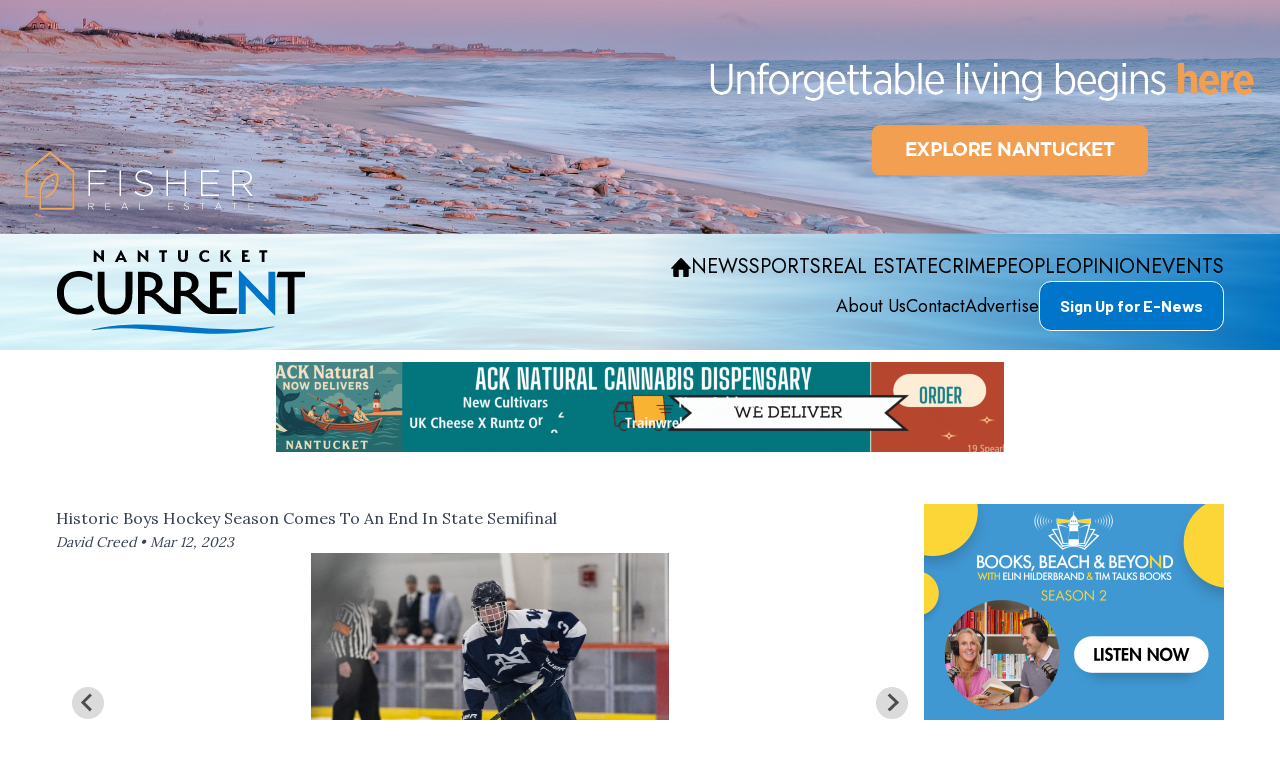

--- FILE ---
content_type: text/html; charset=utf-8
request_url: https://nantucketcurrent.com/sports/historic-boys-hockey-season-comes-to-an-end-in-state-semifinal
body_size: 67050
content:
<!DOCTYPE html><html
class="fonts-loaded" lang="en" prefix="og: http://ogp.me/ns# fb: http://ogp.me/ns/fb#"><head><meta
charset="utf-8" /><meta
name="viewport" content="width=device-width,minimum-scale=1" /><link
rel="dns-prefetch" href="https://nantucketcurrent.com/uploaded" /><link
rel="preconnect" href="https://nantucketcurrent.com/uploaded" crossorigin /><link
rel="shortcut icon" href="/dist/assets/favicons/favicon.ico"><link
rel="icon" type="image/png" sizes="16x16" href="/dist/assets/favicons/favicon-16x16.png"><link
rel="icon" type="image/png" sizes="32x32" href="/dist/assets/favicons/favicon-32x32.png"><link
rel="icon" type="image/png" sizes="48x48" href="/dist/assets/favicons/favicon-48x48.png"><link
rel="manifest" href="/dist/assets/favicons/manifest.json"><meta
name="mobile-web-app-capable" content="yes"><meta
name="theme-color" content="#ccc"><meta
name="application-name" content="nantucket-current"><link
rel="apple-touch-icon" sizes="57x57" href="/dist/assets/favicons/apple-touch-icon-57x57.png"><link
rel="apple-touch-icon" sizes="60x60" href="/dist/assets/favicons/apple-touch-icon-60x60.png"><link
rel="apple-touch-icon" sizes="72x72" href="/dist/assets/favicons/apple-touch-icon-72x72.png"><link
rel="apple-touch-icon" sizes="76x76" href="/dist/assets/favicons/apple-touch-icon-76x76.png"><link
rel="apple-touch-icon" sizes="114x114" href="/dist/assets/favicons/apple-touch-icon-114x114.png"><link
rel="apple-touch-icon" sizes="120x120" href="/dist/assets/favicons/apple-touch-icon-120x120.png"><link
rel="apple-touch-icon" sizes="144x144" href="/dist/assets/favicons/apple-touch-icon-144x144.png"><link
rel="apple-touch-icon" sizes="152x152" href="/dist/assets/favicons/apple-touch-icon-152x152.png"><link
rel="apple-touch-icon" sizes="167x167" href="/dist/assets/favicons/apple-touch-icon-167x167.png"><link
rel="apple-touch-icon" sizes="180x180" href="/dist/assets/favicons/apple-touch-icon-180x180.png"><link
rel="apple-touch-icon" sizes="1024x1024" href="/dist/assets/favicons/apple-touch-icon-1024x1024.png"><meta
name="apple-mobile-web-app-capable" content="yes"><meta
name="apple-mobile-web-app-status-bar-style" content="black-translucent"><meta
name="apple-mobile-web-app-title" content="Nantucket Current"><link
rel="apple-touch-startup-image" media="(device-width: 320px) and (device-height: 568px) and (-webkit-device-pixel-ratio: 2) and (orientation: portrait)" href="/dist/assets/favicons/apple-touch-startup-image-640x1136.png"><link
rel="apple-touch-startup-image" media="(device-width: 375px) and (device-height: 667px) and (-webkit-device-pixel-ratio: 2) and (orientation: portrait)" href="/dist/assets/favicons/apple-touch-startup-image-750x1334.png"><link
rel="apple-touch-startup-image" media="(device-width: 414px) and (device-height: 896px) and (-webkit-device-pixel-ratio: 2) and (orientation: portrait)" href="/dist/assets/favicons/apple-touch-startup-image-828x1792.png"><link
rel="apple-touch-startup-image" media="(device-width: 375px) and (device-height: 812px) and (-webkit-device-pixel-ratio: 3) and (orientation: portrait)" href="/dist/assets/favicons/apple-touch-startup-image-1125x2436.png"><link
rel="apple-touch-startup-image" media="(device-width: 414px) and (device-height: 736px) and (-webkit-device-pixel-ratio: 3) and (orientation: portrait)" href="/dist/assets/favicons/apple-touch-startup-image-1242x2208.png"><link
rel="apple-touch-startup-image" media="(device-width: 414px) and (device-height: 896px) and (-webkit-device-pixel-ratio: 3) and (orientation: portrait)" href="/dist/assets/favicons/apple-touch-startup-image-1242x2688.png"><link
rel="apple-touch-startup-image" media="(device-width: 768px) and (device-height: 1024px) and (-webkit-device-pixel-ratio: 2) and (orientation: portrait)" href="/dist/assets/favicons/apple-touch-startup-image-1536x2048.png"><link
rel="apple-touch-startup-image" media="(device-width: 834px) and (device-height: 1112px) and (-webkit-device-pixel-ratio: 2) and (orientation: portrait)" href="/dist/assets/favicons/apple-touch-startup-image-1668x2224.png"><link
rel="apple-touch-startup-image" media="(device-width: 834px) and (device-height: 1194px) and (-webkit-device-pixel-ratio: 2) and (orientation: portrait)" href="/dist/assets/favicons/apple-touch-startup-image-1668x2388.png"><link
rel="apple-touch-startup-image" media="(device-width: 1024px) and (device-height: 1366px) and (-webkit-device-pixel-ratio: 2) and (orientation: portrait)" href="/dist/assets/favicons/apple-touch-startup-image-2048x2732.png"><link
rel="apple-touch-startup-image" media="(device-width: 810px) and (device-height: 1080px) and (-webkit-device-pixel-ratio: 2) and (orientation: portrait)" href="/dist/assets/favicons/apple-touch-startup-image-1620x2160.png"><link
rel="apple-touch-startup-image" media="(device-width: 320px) and (device-height: 568px) and (-webkit-device-pixel-ratio: 2) and (orientation: landscape)" href="/dist/assets/favicons/apple-touch-startup-image-1136x640.png"><link
rel="apple-touch-startup-image" media="(device-width: 375px) and (device-height: 667px) and (-webkit-device-pixel-ratio: 2) and (orientation: landscape)" href="/dist/assets/favicons/apple-touch-startup-image-1334x750.png"><link
rel="apple-touch-startup-image" media="(device-width: 414px) and (device-height: 896px) and (-webkit-device-pixel-ratio: 2) and (orientation: landscape)" href="/dist/assets/favicons/apple-touch-startup-image-1792x828.png"><link
rel="apple-touch-startup-image" media="(device-width: 375px) and (device-height: 812px) and (-webkit-device-pixel-ratio: 3) and (orientation: landscape)" href="/dist/assets/favicons/apple-touch-startup-image-2436x1125.png"><link
rel="apple-touch-startup-image" media="(device-width: 414px) and (device-height: 736px) and (-webkit-device-pixel-ratio: 3) and (orientation: landscape)" href="/dist/assets/favicons/apple-touch-startup-image-2208x1242.png"><link
rel="apple-touch-startup-image" media="(device-width: 414px) and (device-height: 896px) and (-webkit-device-pixel-ratio: 3) and (orientation: landscape)" href="/dist/assets/favicons/apple-touch-startup-image-2688x1242.png"><link
rel="apple-touch-startup-image" media="(device-width: 768px) and (device-height: 1024px) and (-webkit-device-pixel-ratio: 2) and (orientation: landscape)" href="/dist/assets/favicons/apple-touch-startup-image-2048x1536.png"><link
rel="apple-touch-startup-image" media="(device-width: 834px) and (device-height: 1112px) and (-webkit-device-pixel-ratio: 2) and (orientation: landscape)" href="/dist/assets/favicons/apple-touch-startup-image-2224x1668.png"><link
rel="apple-touch-startup-image" media="(device-width: 834px) and (device-height: 1194px) and (-webkit-device-pixel-ratio: 2) and (orientation: landscape)" href="/dist/assets/favicons/apple-touch-startup-image-2388x1668.png"><link
rel="apple-touch-startup-image" media="(device-width: 1024px) and (device-height: 1366px) and (-webkit-device-pixel-ratio: 2) and (orientation: landscape)" href="/dist/assets/favicons/apple-touch-startup-image-2732x2048.png"><link
rel="apple-touch-startup-image" media="(device-width: 810px) and (device-height: 1080px) and (-webkit-device-pixel-ratio: 2) and (orientation: landscape)" href="/dist/assets/favicons/apple-touch-startup-image-2160x1620.png"><link
rel="icon" type="image/png" sizes="228x228" href="/dist/assets/favicons/coast-228x228.png"><meta
name="msapplication-TileColor" content="#fff"><meta
name="msapplication-TileImage" content="/dist/assets/favicons/mstile-144x144.png"><meta
name="msapplication-config" content="/dist/assets/favicons/browserconfig.xml"><link
rel="yandex-tableau-widget" href="/dist/assets/favicons/yandex-browser-manifest.json"><link
rel="preconnect" href="https://fonts.googleapis.com" /><link
rel="preconnect" href="https://fonts.gstatic.com" crossorigin /><link
rel="preload"
href="https://fonts.googleapis.com/css2?family=Lora:wght@400;500;600;700&display=swap"
as="style"
onload="this.onload=null;this.rel='stylesheet'" /><link
rel="preload"
href="https://fonts.googleapis.com/css2?family=Jost:wght@300;400;500;600;700&display=swap"
as="style"
onload="this.onload=null;this.rel='stylesheet'" /><link
rel="preload"
href="https://fonts.googleapis.com/css2?family=Barlow:wght@300;400;500;600;700&family=Jost:wght@300;400;500;600;700&display=swap"
as="style"
onload="this.onload=null;this.rel='stylesheet'" /><link
rel="stylesheet"
href="https://nantucketcurrent.com/dist/assets/app-ed76efd0.css" /> <script src="https://cdnjs.cloudflare.com/polyfill/v3/polyfill.min.js?version=4.8.0" defer async></script> <style>body:not(.user-is-tabbing) button:focus,body:not(.user-is-tabbing) input:focus,body:not(.user-is-tabbing) select:focus,body:not(.user-is-tabbing) textarea:focus{outline:none}</style> <script>function handleFirstTab(e){if(e.keyCode===9){document.body.classList.add('user-is-tabbing');window.removeEventListener('keydown',handleFirstTab);window.addEventListener('mousedown',handleMouseDownOnce);}}
function handleMouseDownOnce(){document.body.classList.remove('user-is-tabbing');window.removeEventListener('mousedown',handleMouseDownOnce);window.addEventListener('keydown',handleFirstTab);}
window.addEventListener('keydown',handleFirstTab);</script> <script>!function(e,t){"function"==typeof define&&define.amd?define(t):"object"==typeof exports?module.exports=t():e.Cookie=t()}(this,function(){"use strict";function e(t,n,o){return void 0===n?e.get(t):void(null===n?e.remove(t):e.set(t,n,o))}function t(e){return e.replace(/[.*+?^$|[\](){}\\-]/g,"\\$&")}function n(e){var t="";for(var n in e)if(e.hasOwnProperty(n)){if("expires"===n){var r=e[n];"object"!=typeof r&&(r+="number"==typeof r?"D":"",r=o(r)),e[n]=r.toUTCString()}if("secure"===n){if(!e[n])continue;t+=";"+n}t+=";"+n+"="+e[n]}return e.hasOwnProperty("path")||(t+=";path=/"),t}function o(e){var t=new Date,n=e.charAt(e.length-1),o=parseInt(e,10);switch(n){case"Y":t.setFullYear(t.getFullYear()+o);break;case"M":t.setMonth(t.getMonth()+o);break;case"D":t.setDate(t.getDate()+o);break;case"h":t.setHours(t.getHours()+o);break;case"m":t.setMinutes(t.getMinutes()+o);break;case"s":t.setSeconds(t.getSeconds()+o);break;default:t=new Date(e)}return t}return e.enabled=function(){var t,n="__test_key";return document.cookie=n+"=1",t=!!document.cookie,t&&e.remove(n),t},e.get=function(e,n){if("string"!=typeof e||!e)return null;e="(?:^|; )"+t(e)+"(?:=([^;]*?))?(?:;|$)";var o=new RegExp(e),r=o.exec(document.cookie);return null!==r?n?r[1]:decodeURIComponent(r[1]):null},e.getRaw=function(t){return e.get(t,!0)},e.set=function(e,t,o,r){o!==!0&&(r=o,o=!1),r=n(r?r:{});var u=e+"="+(o?t:encodeURIComponent(t))+r;document.cookie=u},e.setRaw=function(t,n,o){e.set(t,n,!0,o)},e.remove=function(t){e.set(t,"a",{expires:new Date})},e});</script> <title>Nantucket Current | Historic Boys Hockey Season Comes To An End In…</title>
<script>window.dataLayer = window.dataLayer || [];
function gtag(){dataLayer.push(arguments)};
gtag('js', new Date());
gtag('config', 'G-FLQ4NP5NXW', {'send_page_view': true,'anonymize_ip': false,'link_attribution': false,'allow_display_features': false});
</script><meta name="generator" content="SEOmatic">
<meta name="keywords" content="News, Current News, Nantucket Current, stories, people of Nantucket, breaking news">
<meta name="description" content="Nantucket Current is the island&#039;s leading online news source. We deliver the news, stories, and people of Nantucket, unbiased and unfiltered.">
<meta name="referrer" content="no-referrer-when-downgrade">
<meta name="robots" content="all">
<meta content="nantucketcurrent" property="fb:profile_id">
<meta content="en_US" property="og:locale">
<meta content="Nantucket Current" property="og:site_name">
<meta content="website" property="og:type">
<meta content="https://nantucketcurrent.com/sports/historic-boys-hockey-season-comes-to-an-end-in-state-semifinal" property="og:url">
<meta content="Historic Boys Hockey Season Comes To An End In State Semifinal" property="og:title">
<meta content="Nantucket Current is the island&#039;s leading online news source. We deliver the news, stories, and people of Nantucket, unbiased and unfiltered." property="og:description">
<meta content="https://nantucket-current.nyc3.cdn.digitaloceanspaces.com/assets/_1200x630_crop_center-center_82_none/382A4679-ceb5c44e.jpeg?mtime=1678901872" property="og:image">
<meta content="1200" property="og:image:width">
<meta content="630" property="og:image:height">
<meta content="Nantucket Current" property="og:image:alt">
<meta content="https://www.tiktok.com/@nantucketcurrent" property="og:see_also">
<meta content="https://www.youtube.com/channel/UCUKKgWOazPKWZWHyVsAzq-g" property="og:see_also">
<meta content="https://twitter.com/ACKCurrent" property="og:see_also">
<meta content="https://www.facebook.com/nantucketcurrent" property="og:see_also">
<meta content="https://www.instagram.com/nantucketcurrent/" property="og:see_also">
<meta name="twitter:card" content="summary_large_image">
<meta name="twitter:site" content="@ACKCurrent">
<meta name="twitter:creator" content="@ACKCurrent">
<meta name="twitter:title" content="Historic Boys Hockey Season Comes To An End In State Semifinal">
<meta name="twitter:description" content="Nantucket Current is the island&#039;s leading online news source. We deliver the news, stories, and people of Nantucket, unbiased and unfiltered.">
<meta name="twitter:image" content="https://nantucket-current.nyc3.cdn.digitaloceanspaces.com/assets/_800x418_crop_center-center_82_none/382A4679-ceb5c44e.jpeg?mtime=1678901872">
<meta name="twitter:image:width" content="800">
<meta name="twitter:image:height" content="418">
<meta name="twitter:image:alt" content="Nantucket Current">
<link href="https://nantucketcurrent.com/sports/historic-boys-hockey-season-comes-to-an-end-in-state-semifinal" rel="canonical">
<link href="https://nantucketcurrent.com/" rel="home">
<link type="text/plain" href="https://nantucketcurrent.com/humans.txt" rel="author"></head><body><script async src="https://www.googletagmanager.com/gtag/js?id=G-FLQ4NP5NXW"></script>

<svg
xmlns="http://www.w3.org/2000/svg" style="visibility: hidden; z-index: -1; position: absolute;">
<symbol
id="site-logo" viewBox="0 0 984 333"><title>
Nantucket Current</title>
<path
fill="currentColor"
d="M418.858 133.499c0-29.465-24.932-47.37-62.783-47.37H321.17v167.497h26.972v-71.169h9.293c38.985 0 54.85 66.863 106.528 70.943h4.986v.226h21.985v-71.169h9.293c38.985 0 54.851 66.863 106.528 70.943h103.808l5.439-22.213h-82.275v-59.156h38.758v-22.212h-38.758v-41.705h60.516V86.129h-87.488v143.019c-27.652-8.84-53.717-49.184-73.436-56.664 14.279-4.306 28.558-18.586 28.558-39.211 0-29.465-24.932-47.371-62.783-47.371h-35.131v143.019c-27.652-8.84-53.717-49.184-73.436-56.664 14.052-4.079 28.331-18.359 28.331-38.758Zm71.85-26.291h10.879c19.493 0 33.318 9.746 33.318 26.745 0 17.905-13.146 27.878-32.411 27.878h-11.56v-54.623h-.226Zm-131.006 54.623h-11.56v-54.623h10.88c19.492 0 33.318 9.746 33.318 26.745-.227 17.905-13.373 27.878-32.638 27.878Zm-198.096 11.333c0 50.997 21.305 82.729 68.903 82.729 47.824 0 68.902-31.278 68.902-82.276V86.129H272.44v87.488c0 37.852-11.333 59.384-42.158 59.384-30.598 0-41.705-21.986-41.705-60.064V86.129h-26.971v87.035Zm-4.533-151.632 28.331 26.292h1.814V1.134h-11.107v25.611L147.78.453h-1.814v46.691h11.107V21.532Zm87.715 18.132h18.359l3.4 7.48h11.786L254.761 0h-1.814l-23.572 47.144h12.013l3.4-7.48Zm9.066-21.078 6.12 13.372h-12.013l5.893-13.372Zm77.742 2.946 28.559 26.292h1.586V1.134h-10.879v25.611L322.304.453h-1.587v46.691h10.879V21.532Zm84.089 25.612h10.88V9.52h10.199V1.133h-30.372l-1.813 8.386h11.106v37.625Zm83.862.453c13.826 0 19.719-7.253 19.719-22.665V1.133H508.16V25.16c0 9.52-2.493 14.052-8.839 14.052-6.347 0-8.613-4.533-8.613-14.052V1.133h-10.88v23.799c0 15.412 6.12 22.665 19.719 22.665Zm88.849 0c6.12 0 11.559-1.586 17.226-5.666l-4.307-7.48s-4.306 4.76-12.013 4.76c-7.706 0-14.052-5.44-14.052-15.186 0-10.2 6.799-14.959 14.052-14.959 7.707 0 13.146 4.76 13.146 4.76l.907-9.066S597.689.68 588.396.68c-13.599 0-24.252 8.16-24.252 23.572-.227 15.186 10.653 23.345 24.252 23.345Zm60.517-46.464h10.879v46.011h-10.879V1.134Zm44.424 46.011-20.852-26.518L689.03 1.133h-13.372L660.699 20.4l19.492 26.745h13.146Zm72.529-8.613h-21.532V26.745h11.559v-8.613h-11.559V9.52h15.639V1.133h-26.518v46.011h30.598l1.813-8.613Zm46.691 8.613h10.88V9.52h10.199V1.133h-30.372l-2.04 8.386h11.333v37.625Zm102.675 206.482h26.518V108.114h41.478V86.129H876.247l-5.44 21.985h44.425v145.512Zm-827.969 2.267c20.852 0 41.704-4.987 61.877-18.133l-11.106-21.985s-18.359 17.452-50.771 17.452c-33.772 0-59.61-24.025-59.61-64.143 0-40.344 27.198-63.236 60.29-63.236 23.799 0 45.784 13.146 51.904 17.225V97.235c-7.933-4.533-27.425-13.826-52.357-13.826C37.626 83.409 0 115.14 0 169.31c-.227 54.397 37.398 86.582 87.262 86.582Z" />
<path
fill="#0075C9"
d="M721.442 254.08h27.198V141.206l113.781 117.18h3.173V86.582h-26.972v112.647L724.388 81.369h-2.946V254.08Zm136.673 49.41c-50.544 8.386-100.408 11.333-149.819 11.333-73.889 0-143.699-6.12-214.188-11.333-68.223-5.213-136.22-10.199-208.976-7.479-49.864 1.813-98.821 8.159-147.552 19.719l2.267 2.039c18.585-2.039 36.718-3.853 54.85-5.439 53.264-4.307 103.808-2.267 153.218 1.36 72.077 5.213 143.019 11.786 215.775 16.092 75.93 4.533 154.352 2.947 235.041-10.879 21.986-3.627 43.518-8.84 65.05-13.6l-2.267-2.039c-1.133 0-2.266 0-3.399.226Z" />
</symbol>
<symbol
id="instagram" viewBox="0 0 400 400">
<path
fill="currentColor"
d="M200.045 97.445c-56.754 0-102.532 45.788-102.532 102.555 0 56.767 45.778 102.555 102.532 102.555S302.577 256.767 302.577 200c0-56.767-45.778-102.555-102.532-102.555Zm0 169.229c-36.676 0-66.66-29.901-66.66-66.674 0-36.773 29.894-66.674 66.66-66.674 36.765 0 66.659 29.901 66.659 66.674 0 36.773-29.983 66.674-66.659 66.674ZM330.686 93.25c0 13.299-10.708 23.921-23.915 23.921-13.296 0-23.915-10.711-23.915-23.921 0-13.21 10.708-23.92 23.915-23.92 13.207 0 23.915 10.71 23.915 23.92Zm67.909 24.278c-1.517-32.043-8.835-60.427-32.304-83.812-23.38-23.385-51.757-30.704-83.792-32.31-33.018-1.875-131.98-1.875-164.998 0-31.946 1.517-60.323 8.836-83.792 32.221-23.47 23.385-30.697 51.768-32.304 83.811-1.873 33.025-1.873 132.01 0 165.034 1.517 32.043 8.835 60.427 32.304 83.812 23.469 23.385 51.757 30.704 83.792 32.31 33.018 1.875 131.98 1.875 164.998 0 32.035-1.517 60.412-8.836 83.792-32.31 23.38-23.385 30.697-51.769 32.304-83.812 1.874-33.024 1.874-131.92 0-164.944ZM355.94 317.907c-6.961 17.494-20.435 30.972-38.015 38.023-26.324 10.443-88.789 8.033-117.88 8.033-29.091 0-91.646 2.321-117.881-8.033-17.49-6.962-30.965-20.44-38.014-38.023-10.441-26.331-8.032-88.81-8.032-117.907 0-29.097-2.32-91.666 8.032-117.907 6.96-17.494 20.435-30.972 38.014-38.023 26.325-10.443 88.79-8.033 117.881-8.033 29.091 0 91.645-2.32 117.88 8.033 17.491 6.962 30.965 20.44 38.015 38.023 10.44 26.331 8.031 88.81 8.031 117.907 0 29.097 2.409 91.666-8.031 117.907Z" />
</symbol>
<symbol
id="facebook" viewBox="0 0 400 400">
<path
fill="currentColor"
d="m291.911 225 11.149-72.391h-69.709v-46.976c0-19.805 9.738-39.11 40.958-39.11H306V4.891S277.241 0 249.745 0c-57.408 0-94.932 34.672-94.932 97.438v55.171H91V225h63.813v175h78.538V225h58.56Z" />
</symbol>
<symbol
id="twitter" viewBox="0 0 400 400">
<path
fill="currentColor"
d="M349.351 123.261c.239 3.346.239 6.694.239 10.041C349.59 235.381 272.052 353 130.335 353 86.675 353 46.117 340.329 12 318.336c6.203.717 12.167.956 18.61.956 36.024 0 69.187-12.192 95.669-32.99-33.878-.718-62.269-22.95-72.05-53.55 4.771.716 9.542 1.195 14.553 1.195 6.919 0 13.838-.957 20.28-2.63-35.31-7.172-61.793-38.25-61.793-75.783v-.956c10.258 5.738 22.188 9.324 34.832 9.801-20.757-13.866-34.355-37.532-34.355-64.308 0-14.343 3.816-27.492 10.497-38.967 37.934 46.857 94.955 77.456 158.894 80.803-1.193-5.737-1.909-11.713-1.909-17.69 0-42.553 34.356-77.217 77.061-77.217 22.188 0 42.228 9.323 56.305 24.384 17.416-3.346 34.116-9.801 48.909-18.647-5.727 17.93-17.894 32.992-33.879 42.553 15.508-1.672 30.539-5.976 44.376-11.952-10.496 15.3-23.618 28.925-38.649 39.923Z" />
</symbol>
<symbol
id="youtube" viewBox="0 0 400 400">
<path
fill="currentColor"
d="M379.185 110.151c-4.301-16.198-16.975-28.955-33.066-33.284C316.953 69 200 69 200 69S83.047 69 53.88 76.867c-16.09 4.33-28.764 17.086-33.065 33.284C13 139.51 13 200.766 13 200.766s0 61.255 7.815 90.615c4.301 16.198 16.975 28.423 33.066 32.752C83.047 332 200 332 200 332s116.952 0 146.119-7.867c16.091-4.329 28.765-16.554 33.066-32.752C387 262.021 387 200.766 387 200.766s0-61.256-7.815-90.615ZM161.75 256.381V145.15l97.749 55.617-97.749 55.614Z" />
</symbol>
<symbol
id="tiktok" viewBox="0 0 400 400">
<path
fill="currentColor"
d="M365 166.602a154.038 154.038 0 0 1-90.185-28.908v131.629a119.935 119.935 0 0 1-21.303 68.205 119.45 119.45 0 0 1-56.266 43.882 119.11 119.11 0 0 1-71.176 3.92 119.361 119.361 0 0 1-60.721-37.438 119.877 119.877 0 0 1-28.626-65.455 119.985 119.985 0 0 1 13.672-70.144 119.549 119.549 0 0 1 51.097-49.835 119.136 119.136 0 0 1 70.311-11.765v66.205a54.68 54.68 0 0 0-33.815.3 54.823 54.823 0 0 0-27.205 20.138 55.056 55.056 0 0 0-10.241 32.312 55.057 55.057 0 0 0 10.62 32.19 54.819 54.819 0 0 0 27.44 19.815 54.674 54.674 0 0 0 33.816-.1 54.825 54.825 0 0 0 27.323-19.978 55.054 55.054 0 0 0 10.43-32.252V12h64.644a89.458 89.458 0 0 0 1.366 16.328 90.116 90.116 0 0 0 13.726 33.635 89.858 89.858 0 0 0 25.876 25.449A89.03 89.03 0 0 0 365 102.245v64.357Z" />
</symbol>
<symbol
id="linkedin" viewBox="0 0 400 400">
<path
fill="currentColor"
d="M108 366H39V144h69v222ZM74 114a40 40 0 0 1-28-68 40 40 0 0 1 68 28c0 22-18 40-40 40Zm292 252h-69V258c0-26 0-59-36-59-35 0-41 28-41 57v110h-69V144h66v31h1c10-18 32-36 66-36 69 0 82 46 82 105v122Z" />
</symbol>
<symbol
id="wave" viewBox="0 0 500 150" preserveAspectRatio="none">
<path
fill="currentColor" d="M-2.63,80.15 C162.71,-121.95 333.14,211.56 500.00,50.10 L500.00,150.33 L0.00,150.33 Z"
style="stroke: none;"></path>
</symbol><symbol
id="wave-blue" viewBox="0 0 486 25">
<path
fill="#0075C9"
d="M481.69 5.753c-33.69 5.57-66.925 7.504-99.96 7.544-49.31.055-95.875-4.094-142.85-7.61-45.5-3.41-90.93-6.845-139.5-4.985C66.115 1.938 33.47 6.067.95 13.806l1.44 1.296c12.39-1.316 24.5-2.633 36.53-3.595 35.5-2.842 69.2-1.54 102.23.867 48.035 3.49 95.5 7.859 143.935 10.751 50.69 3.027 103.055 1.9 156.915-7.185 14.64-2.463 28.965-5.944 43.395-9.08l-1.605-1.391c-.705.084-1.405.169-2.1.284Z" />
</symbol><symbol
id="search" viewBox="0 0 400 400">
<path
fill="#000"
d="M325 163c0 35-12 68-31 95l99 99a25 25 0 0 1-36 36l-99-99a162 162 0 1 1 67-131ZM163 275a112 112 0 1 0 0-225 112 112 0 0 0 0 225Z" />
</symbol>
<symbol
id="article-cover-fallback" viewBox="0 0 1920 1080">
<path
fill="#000" d="M0 0h1920v1080H0z" />
<path
fill="#fff" d="M895.1 624.3h-39.5V374.8h4.5l164 169.4v-162h40v248h-4.5L895.1 461.8v162.6Z" />
<path
fill="#0075C9"
d="M888.6 651.3c-52 0-77 29.5-73.5 32.5s5-14 60.5-9 83.5 30.5 138 30.5 93.5-36 91.5-41-21 17.5-74 15.5-90.5-28.5-142.5-28.5Z" />
</symbol><symbol
id="home-icon" viewBox="0 0 20 20">
<path
fill="currentColor" d="M19.55 11.66h-1.84v7.09c0 .52-.21 1.18-1.1 1.18h-4.4v-7.08H7.8v7.08H3.4c-.9 0-1.1-.66-1.1-1.18v-7.09H.44c-.66 0-.52-.38-.07-.88L9.22 1.3c.22-.24.5-.36.78-.37.28.01.56.13.78.37l8.84 9.48c.45.5.59.88-.07.88Z"/>
</symbol>
</svg><div
id="page-container"><div
class="flex flex-col">
<span
id="blitz-inject-1" class=" blitz-inject" data-blitz-id="1" data-blitz-uri="/_dynamic" data-blitz-params="action=blitz/include/dynamic&amp;index=2028971218" data-blitz-property=""></span><header
id="site-header"><div
class="relative"><div
class="absolute bg-gradient-to-r from-white via-white to-blue w-full h-full opacity-80"></div><div
class="p-4 lg:flex lg:flex-col lg:gap-6 xl:flex-row xl:justify-between xl:max-w-screen-narrow xl:items-center xl:mx-auto"><div
class="flex justify-between items-center lg:justify-center"><div
id="logo" class="z-10">
<a
href="https://nantucketcurrent.com/" aria-label="Nantucket Current Home Page">
<svg
class="w-[150px] h-[90px] lg:w-[250px] lg:h-[84px]">    <use
href="#site-logo"></use>
</svg>              <span
class="sr-only">Nantucket Current Home Page</span>
</a></div><div
class="lg:hidden z-10">
<button
id="hamburger-menu-button"
class="hamburger"
type="button"
aria-label="Menu"
data-toggle-control="site-navigation"
aria-expanded="false">
<span
class="hamburger-box"><span
class="hamburger-inner"></span></span>
<span
class="sr-only">Menu</span>
</button></div></div><nav
id="site-navigation" class="right-0 top-0"><ul
class="flex flex-col gap-2 items-center lg:flex-row lg:gap-6 lg:justify-center xl:justify-end"><li
class="flex flex-col gap-3 lg:flex-col"><ul
class="flex flex-col items-center gap-6 lg:flex-row"><li>
<a
href="https://nantucketcurrent.com/" class="flex gap-1 text-black text-xl font-jost uppercase hover:text-blue transition-colors delay-75 hover:no-underline cursor-pointer p-2 lg:p-0">
<svg
class="w-5 h-5">    <use
href="#home-icon"></use>
</svg>                    <span
class="lg:hidden">Home</span>
</a></li><li
class="flex">
<a
class="text-xl font-jost uppercase hover:text-blue transition-colors delay-75 hover:no-underline cursor-pointer p-2 lg:p-0" href="https://nantucketcurrent.com/news">News</a></li><li
class="flex">
<a
class="text-xl font-jost uppercase hover:text-blue transition-colors delay-75 hover:no-underline cursor-pointer p-2 lg:p-0" href="https://nantucketcurrent.com/sports">Sports</a></li><li
class="flex">
<a
class="text-xl font-jost uppercase hover:text-blue transition-colors delay-75 hover:no-underline cursor-pointer p-2 lg:p-0" href="https://nantucketcurrent.com/real-estate">Real Estate</a></li><li
class="flex">
<a
class="text-xl font-jost uppercase hover:text-blue transition-colors delay-75 hover:no-underline cursor-pointer p-2 lg:p-0" href="https://nantucketcurrent.com/crime">Crime</a></li><li
class="flex">
<a
class="text-xl font-jost uppercase hover:text-blue transition-colors delay-75 hover:no-underline cursor-pointer p-2 lg:p-0" href="https://nantucketcurrent.com/people">People</a></li><li
class="flex">
<a
class="text-xl font-jost uppercase hover:text-blue transition-colors delay-75 hover:no-underline cursor-pointer p-2 lg:p-0" href="https://nantucketcurrent.com/opinion">Opinion</a></li><li
class="flex">
<a
class="text-xl font-jost uppercase hover:text-blue transition-colors delay-75 hover:no-underline cursor-pointer p-2 lg:p-0" href="https://nantucketcurrent.com/island-events-calendar">Events</a></li></ul><ul
class="flex flex-col gap-6 items-center lg:justify-center xl:justify-end lg:flex-row"><li
class="flex">
<a
class="text-xl font-jost uppercase hover:text-blue transition-colors delay-75 hover:no-underline cursor-pointer lg:text-lg lg:capitalize" href="https://nantucketcurrent.com/about-us">About Us</a></li><li
class="flex">
<a
class="text-xl font-jost uppercase hover:text-blue transition-colors delay-75 hover:no-underline cursor-pointer lg:text-lg lg:capitalize" href="https://nantucketcurrent.com/contact">Contact</a></li><li
class="flex">
<a
class="text-xl font-jost uppercase hover:text-blue transition-colors delay-75 hover:no-underline cursor-pointer lg:text-lg lg:capitalize" href="https://nantucketcurrent.com/advertise">Advertise</a></li><li
class="flex">
<a
class="btn-blue py-2 border border-white btn-blue py-2 border border-white" href="http://eepurl.com/blevKb" rel="noopener" target="_blank">Sign Up for E-News</a></li></ul></li><li
class="lg:hidden mb-8"><form
action="https://nantucketcurrent.com/search/results"
class="flex items-center justify-center pb-6"><div
class="border-2 border-gray-500 rounded-full flex overflow-hidden w-full md:w-[400px]">
<input
placeholder="Search Current"
type="search"
name="q"
aria-label="Search"
class="w-full py-3 px-4" />
<button
type="submit" class="p-3 bg-white">
<svg
class="w-[18px] h-[18px]">    <use
href="#search"></use>
</svg>      <span
class="sr-only">Search</span>
</button></div></form></li></ul></nav></div></div></header>
<span
id="blitz-inject-2" class=" blitz-inject" data-blitz-id="2" data-blitz-uri="/_dynamic" data-blitz-params="action=blitz/include/dynamic&amp;index=2068429912" data-blitz-property=""></span></div><main><div
id="component-gsmoug" class="sprig-component" data-hx-target="this" data-hx-include="this" data-hx-trigger="load" data-hx-get="https://nantucketcurrent.com/index.php/actions/sprig-core/components/render" data-hx-vals="{&quot;sprig:siteId&quot;:&quot;81023e8b843d67eb3242ef14b4b75566250516d35e67feef28f571812a629aca1&quot;,&quot;sprig:id&quot;:&quot;057967a93b2ef32c4a8f4c4a7f5db6a8f6e8a6702a0eed29ef74acc9783b5ba8component-gsmoug&quot;,&quot;sprig:component&quot;:&quot;e5738dd00f50573b58fc701d122e427c5c71421c01c09929efbc6713b2c68d2b&quot;,&quot;sprig:template&quot;:&quot;dac36010fbdbecbf8f962d05c7abc35d079464dfb91c7377587fcb050decd1dd_sprig\/globalAlert&quot;}" s-trigger="load"></div><div
class="max-w-screen-narrow mx-auto py-10"><section><div
class="flex flex-col lg:flex-row gap-10 px-4"><div
class="flex flex-col gap-8 flex-1"><header
class="prose max-w-none prose-headings:mb-0"><h1>
Historic Boys Hockey Season Comes To An End In State Semifinal</h1><p
class="italic text-sm">
David Creed •
<time
datetime="2023-03-12T23:56:52-04:00">
Mar 12, 2023
</time></p></header><div
class="splide slider-block" role="group" aria-label="Images carousel"><div
class="splide__track"><ul
class="splide__list"><li
class="splide__slide [.is-initialized_&]:flex justify-center items-center"><figure>
<picture>
<img
class="max-h-[350px]" src="https://nantucket-current.nyc3.cdn.digitaloceanspaces.com/assets/imager/mainuploads/10800/382A4679-1920w_40753240154b642b79a8b14aaf2a86eb.jpg" srcset="https://nantucket-current.nyc3.cdn.digitaloceanspaces.com/assets/imager/mainuploads/10800/382A4679-1920w_e3a40f7172c3e2402cbe8afa5c931de5.jpg 990w, https://nantucket-current.nyc3.cdn.digitaloceanspaces.com/assets/imager/mainuploads/10800/382A4679-1920w_18f015051b384c455517d0a852584664.jpg 608w, https://nantucket-current.nyc3.cdn.digitaloceanspaces.com/assets/imager/mainuploads/10800/382A4679-1920w_40753240154b642b79a8b14aaf2a86eb.jpg 358w" width="358" height="297" alt="382 A4679 1920w" data-srcset="https://nantucket-current.nyc3.cdn.digitaloceanspaces.com/assets/imager/mainuploads/10800/382A4679-1920w_e3a40f7172c3e2402cbe8afa5c931de5.jpg 990w, https://nantucket-current.nyc3.cdn.digitaloceanspaces.com/assets/imager/mainuploads/10800/382A4679-1920w_18f015051b384c455517d0a852584664.jpg 608w, https://nantucket-current.nyc3.cdn.digitaloceanspaces.com/assets/imager/mainuploads/10800/382A4679-1920w_40753240154b642b79a8b14aaf2a86eb.jpg 358w" sizes="100vw" style="aspect-ratio: 358 / 297;background-image: url(&#039;[data-uri]&#039;); background-repeat: no-repeat; background-size: cover;" loading="lazy">
</picture></figure></li><li
class="splide__slide [.is-initialized_&]:flex justify-center items-center"><figure>
<picture>
<img
class="max-h-[350px]" src="https://nantucket-current.nyc3.cdn.digitaloceanspaces.com/assets/imager/mainuploads/10801/382A5288-1920w_40753240154b642b79a8b14aaf2a86eb.jpg" srcset="https://nantucket-current.nyc3.cdn.digitaloceanspaces.com/assets/imager/mainuploads/10801/382A5288-1920w_e3a40f7172c3e2402cbe8afa5c931de5.jpg 990w, https://nantucket-current.nyc3.cdn.digitaloceanspaces.com/assets/imager/mainuploads/10801/382A5288-1920w_18f015051b384c455517d0a852584664.jpg 608w, https://nantucket-current.nyc3.cdn.digitaloceanspaces.com/assets/imager/mainuploads/10801/382A5288-1920w_40753240154b642b79a8b14aaf2a86eb.jpg 358w" width="358" height="299" alt="382 A5288 1920w" data-srcset="https://nantucket-current.nyc3.cdn.digitaloceanspaces.com/assets/imager/mainuploads/10801/382A5288-1920w_e3a40f7172c3e2402cbe8afa5c931de5.jpg 990w, https://nantucket-current.nyc3.cdn.digitaloceanspaces.com/assets/imager/mainuploads/10801/382A5288-1920w_18f015051b384c455517d0a852584664.jpg 608w, https://nantucket-current.nyc3.cdn.digitaloceanspaces.com/assets/imager/mainuploads/10801/382A5288-1920w_40753240154b642b79a8b14aaf2a86eb.jpg 358w" sizes="100vw" style="aspect-ratio: 358 / 299;background-image: url(&#039;[data-uri]&#039;); background-repeat: no-repeat; background-size: cover;" loading="lazy">
</picture></figure></li><li
class="splide__slide [.is-initialized_&]:flex justify-center items-center"><figure>
<picture>
<img
class="max-h-[350px]" src="https://nantucket-current.nyc3.cdn.digitaloceanspaces.com/assets/imager/mainuploads/10802/382A5148-1920w_40753240154b642b79a8b14aaf2a86eb.jpg" srcset="https://nantucket-current.nyc3.cdn.digitaloceanspaces.com/assets/imager/mainuploads/10802/382A5148-1920w_e3a40f7172c3e2402cbe8afa5c931de5.jpg 990w, https://nantucket-current.nyc3.cdn.digitaloceanspaces.com/assets/imager/mainuploads/10802/382A5148-1920w_18f015051b384c455517d0a852584664.jpg 608w, https://nantucket-current.nyc3.cdn.digitaloceanspaces.com/assets/imager/mainuploads/10802/382A5148-1920w_40753240154b642b79a8b14aaf2a86eb.jpg 358w" width="358" height="271" alt="382 A5148 1920w" data-srcset="https://nantucket-current.nyc3.cdn.digitaloceanspaces.com/assets/imager/mainuploads/10802/382A5148-1920w_e3a40f7172c3e2402cbe8afa5c931de5.jpg 990w, https://nantucket-current.nyc3.cdn.digitaloceanspaces.com/assets/imager/mainuploads/10802/382A5148-1920w_18f015051b384c455517d0a852584664.jpg 608w, https://nantucket-current.nyc3.cdn.digitaloceanspaces.com/assets/imager/mainuploads/10802/382A5148-1920w_40753240154b642b79a8b14aaf2a86eb.jpg 358w" sizes="100vw" style="aspect-ratio: 358 / 271;background-image: url(&#039;[data-uri]&#039;); background-repeat: no-repeat; background-size: cover;" loading="lazy">
</picture></figure></li><li
class="splide__slide [.is-initialized_&]:flex justify-center items-center"><figure>
<picture>
<img
class="max-h-[350px]" src="https://nantucket-current.nyc3.cdn.digitaloceanspaces.com/assets/imager/mainuploads/10803/382A5126-1920w_40753240154b642b79a8b14aaf2a86eb.jpg" srcset="https://nantucket-current.nyc3.cdn.digitaloceanspaces.com/assets/imager/mainuploads/10803/382A5126-1920w_e3a40f7172c3e2402cbe8afa5c931de5.jpg 990w, https://nantucket-current.nyc3.cdn.digitaloceanspaces.com/assets/imager/mainuploads/10803/382A5126-1920w_18f015051b384c455517d0a852584664.jpg 608w, https://nantucket-current.nyc3.cdn.digitaloceanspaces.com/assets/imager/mainuploads/10803/382A5126-1920w_40753240154b642b79a8b14aaf2a86eb.jpg 358w" width="358" height="302" alt="382 A5126 1920w" data-srcset="https://nantucket-current.nyc3.cdn.digitaloceanspaces.com/assets/imager/mainuploads/10803/382A5126-1920w_e3a40f7172c3e2402cbe8afa5c931de5.jpg 990w, https://nantucket-current.nyc3.cdn.digitaloceanspaces.com/assets/imager/mainuploads/10803/382A5126-1920w_18f015051b384c455517d0a852584664.jpg 608w, https://nantucket-current.nyc3.cdn.digitaloceanspaces.com/assets/imager/mainuploads/10803/382A5126-1920w_40753240154b642b79a8b14aaf2a86eb.jpg 358w" sizes="100vw" style="aspect-ratio: 358 / 302;background-image: url(&#039;[data-uri]&#039;); background-repeat: no-repeat; background-size: cover;" loading="lazy">
</picture></figure></li><li
class="splide__slide [.is-initialized_&]:flex justify-center items-center"><figure>
<picture>
<img
class="max-h-[350px]" src="https://nantucket-current.nyc3.cdn.digitaloceanspaces.com/assets/imager/mainuploads/10804/382A4595-1920w_40753240154b642b79a8b14aaf2a86eb.jpg" srcset="https://nantucket-current.nyc3.cdn.digitaloceanspaces.com/assets/imager/mainuploads/10804/382A4595-1920w_e3a40f7172c3e2402cbe8afa5c931de5.jpg 990w, https://nantucket-current.nyc3.cdn.digitaloceanspaces.com/assets/imager/mainuploads/10804/382A4595-1920w_18f015051b384c455517d0a852584664.jpg 608w, https://nantucket-current.nyc3.cdn.digitaloceanspaces.com/assets/imager/mainuploads/10804/382A4595-1920w_40753240154b642b79a8b14aaf2a86eb.jpg 358w" width="358" height="279" alt="382 A4595 1920w" data-srcset="https://nantucket-current.nyc3.cdn.digitaloceanspaces.com/assets/imager/mainuploads/10804/382A4595-1920w_e3a40f7172c3e2402cbe8afa5c931de5.jpg 990w, https://nantucket-current.nyc3.cdn.digitaloceanspaces.com/assets/imager/mainuploads/10804/382A4595-1920w_18f015051b384c455517d0a852584664.jpg 608w, https://nantucket-current.nyc3.cdn.digitaloceanspaces.com/assets/imager/mainuploads/10804/382A4595-1920w_40753240154b642b79a8b14aaf2a86eb.jpg 358w" sizes="100vw" style="aspect-ratio: 358 / 279;background-image: url(&#039;[data-uri]&#039;); background-repeat: no-repeat; background-size: cover;" loading="lazy">
</picture></figure></li><li
class="splide__slide [.is-initialized_&]:flex justify-center items-center"><figure>
<picture>
<img
class="max-h-[350px]" src="https://nantucket-current.nyc3.cdn.digitaloceanspaces.com/assets/imager/mainuploads/10805/382A4968-1920w_40753240154b642b79a8b14aaf2a86eb.jpg" srcset="https://nantucket-current.nyc3.cdn.digitaloceanspaces.com/assets/imager/mainuploads/10805/382A4968-1920w_e3a40f7172c3e2402cbe8afa5c931de5.jpg 990w, https://nantucket-current.nyc3.cdn.digitaloceanspaces.com/assets/imager/mainuploads/10805/382A4968-1920w_18f015051b384c455517d0a852584664.jpg 608w, https://nantucket-current.nyc3.cdn.digitaloceanspaces.com/assets/imager/mainuploads/10805/382A4968-1920w_40753240154b642b79a8b14aaf2a86eb.jpg 358w" width="358" height="276" alt="382 A4968 1920w" data-srcset="https://nantucket-current.nyc3.cdn.digitaloceanspaces.com/assets/imager/mainuploads/10805/382A4968-1920w_e3a40f7172c3e2402cbe8afa5c931de5.jpg 990w, https://nantucket-current.nyc3.cdn.digitaloceanspaces.com/assets/imager/mainuploads/10805/382A4968-1920w_18f015051b384c455517d0a852584664.jpg 608w, https://nantucket-current.nyc3.cdn.digitaloceanspaces.com/assets/imager/mainuploads/10805/382A4968-1920w_40753240154b642b79a8b14aaf2a86eb.jpg 358w" sizes="100vw" style="aspect-ratio: 358 / 276;background-image: url(&#039;[data-uri]&#039;); background-repeat: no-repeat; background-size: cover;" loading="lazy">
</picture></figure></li><li
class="splide__slide [.is-initialized_&]:flex justify-center items-center"><figure>
<picture>
<img
class="max-h-[350px]" src="https://nantucket-current.nyc3.cdn.digitaloceanspaces.com/assets/imager/mainuploads/10806/382A5604-1920w_40753240154b642b79a8b14aaf2a86eb.jpg" srcset="https://nantucket-current.nyc3.cdn.digitaloceanspaces.com/assets/imager/mainuploads/10806/382A5604-1920w_e3a40f7172c3e2402cbe8afa5c931de5.jpg 990w, https://nantucket-current.nyc3.cdn.digitaloceanspaces.com/assets/imager/mainuploads/10806/382A5604-1920w_18f015051b384c455517d0a852584664.jpg 608w, https://nantucket-current.nyc3.cdn.digitaloceanspaces.com/assets/imager/mainuploads/10806/382A5604-1920w_40753240154b642b79a8b14aaf2a86eb.jpg 358w" width="358" height="294" alt="382 A5604 1920w" data-srcset="https://nantucket-current.nyc3.cdn.digitaloceanspaces.com/assets/imager/mainuploads/10806/382A5604-1920w_e3a40f7172c3e2402cbe8afa5c931de5.jpg 990w, https://nantucket-current.nyc3.cdn.digitaloceanspaces.com/assets/imager/mainuploads/10806/382A5604-1920w_18f015051b384c455517d0a852584664.jpg 608w, https://nantucket-current.nyc3.cdn.digitaloceanspaces.com/assets/imager/mainuploads/10806/382A5604-1920w_40753240154b642b79a8b14aaf2a86eb.jpg 358w" sizes="100vw" style="aspect-ratio: 358 / 294;background-image: url(&#039;[data-uri]&#039;); background-repeat: no-repeat; background-size: cover;" loading="lazy">
</picture></figure></li><li
class="splide__slide [.is-initialized_&]:flex justify-center items-center"><figure>
<picture>
<img
class="max-h-[350px]" src="https://nantucket-current.nyc3.cdn.digitaloceanspaces.com/assets/imager/mainuploads/10807/382A5996-1920w_40753240154b642b79a8b14aaf2a86eb.jpg" srcset="https://nantucket-current.nyc3.cdn.digitaloceanspaces.com/assets/imager/mainuploads/10807/382A5996-1920w_e3a40f7172c3e2402cbe8afa5c931de5.jpg 990w, https://nantucket-current.nyc3.cdn.digitaloceanspaces.com/assets/imager/mainuploads/10807/382A5996-1920w_18f015051b384c455517d0a852584664.jpg 608w, https://nantucket-current.nyc3.cdn.digitaloceanspaces.com/assets/imager/mainuploads/10807/382A5996-1920w_40753240154b642b79a8b14aaf2a86eb.jpg 358w" width="358" height="302" alt="382 A5996 1920w" data-srcset="https://nantucket-current.nyc3.cdn.digitaloceanspaces.com/assets/imager/mainuploads/10807/382A5996-1920w_e3a40f7172c3e2402cbe8afa5c931de5.jpg 990w, https://nantucket-current.nyc3.cdn.digitaloceanspaces.com/assets/imager/mainuploads/10807/382A5996-1920w_18f015051b384c455517d0a852584664.jpg 608w, https://nantucket-current.nyc3.cdn.digitaloceanspaces.com/assets/imager/mainuploads/10807/382A5996-1920w_40753240154b642b79a8b14aaf2a86eb.jpg 358w" sizes="100vw" style="aspect-ratio: 358 / 302;background-image: url(&#039;[data-uri]&#039;); background-repeat: no-repeat; background-size: cover;" loading="lazy">
</picture></figure></li><li
class="splide__slide [.is-initialized_&]:flex justify-center items-center"><figure>
<picture>
<img
class="max-h-[350px]" src="https://nantucket-current.nyc3.cdn.digitaloceanspaces.com/assets/imager/mainuploads/10808/382A6096-1920w_40753240154b642b79a8b14aaf2a86eb.jpg" srcset="https://nantucket-current.nyc3.cdn.digitaloceanspaces.com/assets/imager/mainuploads/10808/382A6096-1920w_e3a40f7172c3e2402cbe8afa5c931de5.jpg 990w, https://nantucket-current.nyc3.cdn.digitaloceanspaces.com/assets/imager/mainuploads/10808/382A6096-1920w_18f015051b384c455517d0a852584664.jpg 608w, https://nantucket-current.nyc3.cdn.digitaloceanspaces.com/assets/imager/mainuploads/10808/382A6096-1920w_40753240154b642b79a8b14aaf2a86eb.jpg 358w" width="358" height="292" alt="382 A6096 1920w" data-srcset="https://nantucket-current.nyc3.cdn.digitaloceanspaces.com/assets/imager/mainuploads/10808/382A6096-1920w_e3a40f7172c3e2402cbe8afa5c931de5.jpg 990w, https://nantucket-current.nyc3.cdn.digitaloceanspaces.com/assets/imager/mainuploads/10808/382A6096-1920w_18f015051b384c455517d0a852584664.jpg 608w, https://nantucket-current.nyc3.cdn.digitaloceanspaces.com/assets/imager/mainuploads/10808/382A6096-1920w_40753240154b642b79a8b14aaf2a86eb.jpg 358w" sizes="100vw" style="aspect-ratio: 358 / 292;background-image: url(&#039;[data-uri]&#039;); background-repeat: no-repeat; background-size: cover;" loading="lazy">
</picture></figure></li><li
class="splide__slide [.is-initialized_&]:flex justify-center items-center"><figure>
<picture>
<img
class="max-h-[350px]" src="https://nantucket-current.nyc3.cdn.digitaloceanspaces.com/assets/imager/mainuploads/10809/382A6443-1920w_40753240154b642b79a8b14aaf2a86eb.jpg" srcset="https://nantucket-current.nyc3.cdn.digitaloceanspaces.com/assets/imager/mainuploads/10809/382A6443-1920w_e3a40f7172c3e2402cbe8afa5c931de5.jpg 990w, https://nantucket-current.nyc3.cdn.digitaloceanspaces.com/assets/imager/mainuploads/10809/382A6443-1920w_18f015051b384c455517d0a852584664.jpg 608w, https://nantucket-current.nyc3.cdn.digitaloceanspaces.com/assets/imager/mainuploads/10809/382A6443-1920w_40753240154b642b79a8b14aaf2a86eb.jpg 358w" width="358" height="298" alt="382 A6443 1920w" data-srcset="https://nantucket-current.nyc3.cdn.digitaloceanspaces.com/assets/imager/mainuploads/10809/382A6443-1920w_e3a40f7172c3e2402cbe8afa5c931de5.jpg 990w, https://nantucket-current.nyc3.cdn.digitaloceanspaces.com/assets/imager/mainuploads/10809/382A6443-1920w_18f015051b384c455517d0a852584664.jpg 608w, https://nantucket-current.nyc3.cdn.digitaloceanspaces.com/assets/imager/mainuploads/10809/382A6443-1920w_40753240154b642b79a8b14aaf2a86eb.jpg 358w" sizes="100vw" style="aspect-ratio: 358 / 298;background-image: url(&#039;[data-uri]&#039;); background-repeat: no-repeat; background-size: cover;" loading="lazy">
</picture></figure></li></ul></div></div><div
class="prose max-w-none"><p><em>Photography by Chris Tran</em></p></div><div
id="mobileAds" class="w-full max-w-[400px] mx-auto block lg:hidden" onload="window.addEventListener('load', function(){ adWizard.cloneAds() })"></div><div
class="prose max-w-none"><p>The #6 seeded Nantucket boys hockey team has overcome many challenges this season, but on Saturday they were unable to beat the #2 seeded and defending state champion Sandwich Blue Knights at the Gallo Arena in the Div. 4 state semifinal, losing 3-0.</p><p>"The season was unreal," junior goalie Griffin Starr said. "No one expected us to make the final four, win the league, hit a 9 game win streak, and play the entire season playing 9 skaters. Everyone on the team deserves tons and tons of credit for what we did. Battling through injuries, sickness, short bench, and anything else that could put us down hard. No one quit, gave up, or has had any second guesses that this was one of the best seasons the program has ever seen. And that is the most important part."</p><p>The Whalers came out sharp and outshot the Blue Knights 9-7 in the first period. But Sandwich got a power play opportunity midway through the first following a holding call against Nantucket, giving them an opportunity to strike first in the game.</p><p>Colin McIver has had a sensational career for the Blue Knights and scored a goal on the man advantage to give his team a 1-0 lead with 7:31 remaining in the opening frame. It was the 100<sup>th</sup> point of the senior center’s career.</p><p>The Whalers continued to get chances, but senior captain Mitchell Norkevicius was up to the task and stood tall in net for Sandwich. The Blue Knight’s first line of McIver and junior wingers Jack Connolly and Chris Cardillo got their fair share of opportunities outside of McIver’s first tally, but Starr also stood tall in net for Nantucket with several good saves including a nice blocker stop on a cross ice one timer just over five minutes into the game.</p><p>The second period was all Nantucket. Their forecheck and physicality caused issues for Sandwich and they had most of the offensive zone time.</p><p>But the Blue Knights still got their chances when their elite first line was on the ice. After going the first 12 minutes of the period with very few shots, the Blue Knights got several high quality opportunities in the final three minutes. Their late period push eventually led to a sequence where there was a scramble in Starr’s crease for a loose puck that McIver eventually found and buried for his second goal of the game to give the Blue Knights a 2-0 lead with 1:03 to go in the second period.</p><p>Starr's glove came off on the play, which by rule should have led to an immediate stoppage of the game. However the Blue Knights took advantage of the gift by finding the loose puck and burying it.</p><p>The Whalers found themselves in a tough spot less than four minutes into the final period. They were forced to go on the penalty kill with 11:34 remaining in the game. It was a must-kill shorthanded situation for Nantucket to avoid falling into a 3-0 hole, and they did just that with a strong PK.</p><p>But then it was McIver again, just a little over two minutes after the power play ended, securing the hat trick in his final game ever at the Gallo Arena to give his team a 3-0 lead.</p><p>The Whalers tried to come back but the Blue Knights defense and goaltending was able to close the game out. It was the end of an historic season for a Nantucket team that went into the year with nine of their 17 players as freshman skaters while losing 10 seniors from last year’s team that made it all the way to the state quarterfinal.</p><p>Ryan Davis emerged as a star player and leader for the Whalers. He finished the season with team-high in points (35) points and goals (20). He is poised for a monster senior season.</p><p>"This season was truly different," Davis said. "This summer when we got the news that (head coach Jack Moran) was coaching we all had an idea of what we were getting into. Yet we still knew it would be a fun time doing what we love.</p><p>Davis reflected on the first three games of the season. The first was at Nauset against the Warriors, one of the top teams in Div. 3. The Whalers lost that game 7-4. The next two were against Sandwich, which ended with a 2-1 loss at the Gallo and a 3-1 loss on Nantucket. Davis said looking back on it, playing that level of competition may have been the best thing for himself and the team.</p><p>"We got to see what we could be and how good we could get," he said. "Throughout the season we worked for everything we got. Nothing was given to us. Everyday was another grind. No team worked as hard as us and it showed every game when it came down to being tired or not."</p><p>Freshman wingers Canton Jenkinson and Jeremy Jenkinson, junior center Colby O’Keefe, and junior winger Braden Knapp will all be returning, along with Davis, to give Nantucket a very strong core to work with up front next season that now has postseason experience and a resume of past production at the varsity level.</p><p>The Whaler’s top defenseman Michael Culkins will also be back next season, along with the rest of the defense core including freshman Soren Edwardes and junior Hunter Strojny. Knapp also proved this season that he has the ability to play heavy minutes on the back end if needed.</p><p>The Whalers have some freshman skaters who showed upside this season in Andrew Lavin, Ben Freeman, Gordon Raimo, Baer O’Banion, and Ronaldo Del Rosario Gomez. Some will need to add some size but have the skills while other will need to continue working on their abilities but have the size. Each player has shown different skillsets that could help them become key contributors for this team in their sophomore years.</p><p>The team will also have Starr back in net. Starr took a major leap forward in his junior season, which was his second season as a starter overall. The Whalers won 13 of their 19 regular season games and 16 of 23 games overall. Starr was named the Cape &amp; Islands Lighthouse Division League MVP as well for his efforts.</p><p>"Next year only looks brighter for us," Starr said. "Ben Freeman and Jeremy will be back, which will replace our two leaving seniors decently. There is a kid or two that we could be getting back from a prep school who are both nasty hockey players. The returning seven or eight starters are only going to get better and build chemistry over the offseason."</p><p>As for the seniors, the Whalers will lose two valuable pieces from their top six. Senior captain Jack Billings led this group further than any other Whaler captain has ever led a team. He blossomed into a three-zone player who could impact the game in several ways whether it be on the penalty kill blocking shots, the point on the power play managing the man advantage, or during five-on-five play scoring big goals or making plays that don’t always show up on the stat sheet but help Nantucket in a significant way.</p><p>Senior winger Curren Hatch went into this season having something to prove. This was the first year Hatch was a regular in the lineup and he made the most of it. He gradually improved as the season went along and became more and more noticeable on both the ice and the stat sheet as the season progressed. Hatch scored a pair of tournament goals to help Nantucket get to the state semifinal and this team will need some of their younger players to make similar leaps next season in order to fill the holes being left by both him and Billings. Their leadership and ability to bring this team together rang true through Davis' words about the team chemistry.</p><p>"It truly was an incredible season. We grew so close and enjoyed everything we did whether it was poker at my house or the Mogadishu mile at dry land (training)," Davis said. "I can’t describe how much fun I had this season. The coaching was great. They pushed us hard yet still made it fun."</p><p>Moran will enter his second season as the head coach of this group and the familiarity he and his staff have with these players now could help this team get off to a quicker start next season.</p><p>Given all the returning ingredients, along with the possible addition of one or two prep school hockey players moving to the island, freshman skaters who will have a year to develop and round out their games this spring, summer, and fall, and the youth hockey players who will be eligible to play at the varsity level next year, these varsity players and coaches feel optimistic that next season they can finish the job and bring a state title to the island.</p><p>"I think the TD Garden is in the future," Davis said. "I’m looking forward to stepping back onto that ice in a Whaler's jersey already. I know my boys are by my side on that one."</p><p>"Next year is the year," Starr said.</p></div><div
class="flex justify-between items-center relative right-0">
<a
class="text-blue hover:text-blue-500 absolute left-0" href="https://nantucketcurrent.com/sports/an-early-look-at-the-2023-nantucket-spring-sports-teams">        < Previous Post
</a>
<a
class="text-blue hover:text-blue-500 absolute right-0" href="https://nantucketcurrent.com/sports/nantucket-boys-hockey-advances-to-state-semifinal-for-first-time-in-program-history">        Next Post >
</a></div></div><div
class="w-full lg:max-w-[300px]"><div
class="w-full max-w-[400px] mx-auto flex flex-col gap-5 lg:sticky lg:top-6"><span
id="blitz-inject-5" class=" blitz-inject" data-blitz-id="5" data-blitz-uri="/_dynamic" data-blitz-params="action=blitz/include/dynamic&amp;index=1420579888" data-blitz-property=""></span>
<span
id="blitz-inject-6" class=" blitz-inject" data-blitz-id="6" data-blitz-uri="/_dynamic" data-blitz-params="action=blitz/include/dynamic&amp;index=2729356294" data-blitz-property=""></span></div></div></div></section></div><div
class="flex flex-col gap-5 max-w-screen-narrow mx-auto px-4 pb-12"><h2 class="text-blue text-xl font-jost tracking-[0.3em] uppercase">
Current Sports</h2><div
id="component-sanzoc" class="sprig-component" data-hx-target="this" data-hx-include="this" data-hx-trigger="load" data-hx-get="https://nantucketcurrent.com/index.php/actions/sprig-core/components/render" data-hx-vals="{&quot;sprig:siteId&quot;:&quot;81023e8b843d67eb3242ef14b4b75566250516d35e67feef28f571812a629aca1&quot;,&quot;sprig:id&quot;:&quot;5758c981a18167d2ec46c3fee74ee619f238aef0adecf56f8d1bf34bc3a31619component-sanzoc&quot;,&quot;sprig:component&quot;:&quot;e5738dd00f50573b58fc701d122e427c5c71421c01c09929efbc6713b2c68d2b&quot;,&quot;sprig:template&quot;:&quot;85100c2351ddb76a06d7af8b65a9bbe522b1ba76d097e1b7e71654c0f7f492d4_pages\/_article\/_ajaxLoadMore&quot;,&quot;sprig:variables[offset]&quot;:&quot;2372026d83635f15e09c2361240d8768ff7b3cd6d429060ea6766dcec90116b80&quot;,&quot;sprig:variables[_limit]&quot;:&quot;3a8c068c0b7214e2f648bdb2db0b5236cdafa282ca692422a99dfa7b570ac2bd6&quot;,&quot;sprig:variables[categoryId]&quot;:&quot;6c2552a1da7594d6db448ef1cdc256eae1679912f53bfee50d8eab9203bad72f915&quot;,&quot;sprig:variables[categoryTitle]&quot;:&quot;dbcf2538d62ac2b8265bd13c2c49ff8cb1342a9a48d05569e203ddea9f3ee3bbSports&quot;,&quot;sprig:variables[template]&quot;:&quot;7d47f2980036e2833b682c36a91c6765c578d7d333ecfa951230ad026bf05161_articleGrid&quot;,&quot;sprig:variables[excludeIds]&quot;:&quot;04d73edb3883ee1ea8e2736ea459a652e006ab0a68dc4c71137b831edd6db990[17915]&quot;}" s-trigger="load"></div></div><span
id="blitz-inject-7" class=" blitz-inject" data-blitz-id="7" data-blitz-uri="/_dynamic" data-blitz-params="action=blitz/include/dynamic&amp;index=3935494934" data-blitz-property=""></span></main><footer
class="relative bg-black w-full mt-20 z-10">
<svg
class="w-full h-[45px] lg:h-[80px] absolute mt-[-39px] lg:mt-[-79px] z-0">    <use
href="#wave"></use>
</svg><div
class="max-w-screen-narrow mx-auto py-[50px] px-6 z-10"><div
class="text-white flex flex-col lg:flex-row-reverse lg:justify-between gap-5 justify-center items-center"><div>
<a
href="https://nantucketcurrent.com/" class="flex justify-center lg:justify-end">
<svg
class="w-[170px] h-[58px] lg:w-[185px]">    <use
href="#site-logo"></use>
</svg>          <span
class="sr-only">Nantucket Current</span>
</a><nav
class="pt-5 lg:pt-3"><ul
class="text-center font-jost uppercase text-[22px] lg:text-end lg:text-xl"><li
class="pb-1 last:mt-4">
<a
class="hover:no-underline hover:text-blue" href="https://nantucketcurrent.com/about-us">About Us</a></li><li
class="pb-1 last:mt-4">
<a
class="hover:no-underline hover:text-blue" href="https://nantucketcurrent.com/contact">Contact</a></li><li
class="pb-1 last:mt-4">
<a
class="hover:no-underline hover:text-blue" href="https://nantucketcurrent.com/advertise">Advertise</a></li><li
class="pb-1 last:mt-4">
<a
class="btn-blue py-2 border border-white btn-blue py-2 border border-white" href="http://eepurl.com/blevKb" rel="noopener" target="_blank">Sign Up for E-News</a></li></ul></nav></div><div><h3 class="text-2xl font-medium text-center lg:text-start lg:text-3xl">
Everything else is old news.</h3><div
class="text-center font-jost lg:text-start py-4"><p>
Nantucket Current</p><p>
15 N. Beach Street</p><p>
Nantucket, MA 02554</p></div><div
class="flex gap-7 justify-center lg:justify-start text-blue">
<a
href="https://www.instagram.com/nantucketcurrent/"
class="p-2 hover:text-blue-100"
target="_blank"
aria-label="instagram">
<svg
class="w-[24px] h-[24px]">    <use
href="#instagram"></use>
</svg>              <span
class="sr-only">instagram</span>
</a>
<a
href="https://www.facebook.com/nantucketcurrent"
class="p-2 hover:text-blue-100"
target="_blank"
aria-label="facebook">
<svg
class="w-[24px] h-[24px]">    <use
href="#facebook"></use>
</svg>              <span
class="sr-only">facebook</span>
</a>
<a
href="https://twitter.com/ACKCurrent"
class="p-2 hover:text-blue-100"
target="_blank"
aria-label="twitter">
<svg
class="w-[24px] h-[24px]">    <use
href="#twitter"></use>
</svg>              <span
class="sr-only">twitter</span>
</a>
<a
href="https://www.youtube.com/channel/UCUKKgWOazPKWZWHyVsAzq-g"
class="p-2 hover:text-blue-100"
target="_blank"
aria-label="youtube">
<svg
class="w-[24px] h-[24px]">    <use
href="#youtube"></use>
</svg>              <span
class="sr-only">youtube</span>
</a>
<a
href="https://www.tiktok.com/@nantucketcurrent"
class="p-2 hover:text-blue-100"
target="_blank"
aria-label="tiktok">
<svg
class="w-[24px] h-[24px]">    <use
href="#tiktok"></use>
</svg>              <span
class="sr-only">tiktok</span>
</a></div></div></div><div
class="flex flex-col lg:flex-row-reverse lg:justify-between gap-1 text-center text-white pt-3"><div
class="lg:text-right"><p
class="font-bold font-jost">
A division of
<a
href="https://www.n-magazine.com/"
class="text-blue-500 underline"
target="_blank">
Nantucket Magazine
</a></p><p
class="font-bold font-jost">
published by First Nantucket Media</p></div><div><p
class="font-jost">
©2023 Nantucket Current | site by
<a
href="https://www.moor.studio/"
class="text-blue-500"
target="_blank">
moor.studio
</a>
and
<a
href="https://hellodative.com/"
class="text-blue-500"
target="_blank">
Dative
</a></p></div></div></div></footer></div> <script>if('loading'in HTMLImageElement.prototype){const images=document.querySelectorAll('img[loading="lazy"]');images.forEach(img=>{if(img.dataset.src){img.src=img.dataset.src;}
if(img.dataset.srcset){img.srcset=img.dataset.srcset;}});const sources=document.querySelectorAll('source[data-srcset]')
sources.forEach(source=>{if(source.dataset.srcset){source.srcset=source.dataset.srcset;}});}else{const script=document.createElement('script');script.type='module';script.src="https://nantucketcurrent.com/dist/assets/lazysizes-wrapper-8ed7bfdd.js";document.body.appendChild(script);}
document.addEventListener("DOMContentLoaded",function(){var lazyVideos=[].slice.call(document.querySelectorAll("video.lazy"));if("IntersectionObserver"in window){var lazyVideoObserver=new IntersectionObserver(function(entries,observer){entries.forEach(function(video){if(video.isIntersecting){for(var source in video.target.children){var videoSource=video.target.children[source];if(typeof videoSource.tagName==="string"&&videoSource.tagName==="SOURCE"){videoSource.src=videoSource.dataset.src;}}
video.target.load();video.target.classList.remove("lazy");lazyVideoObserver.unobserve(video.target);}});});lazyVideos.forEach(function(lazyVideo){lazyVideoObserver.observe(lazyVideo);});}});</script> <script type="module">!function(){const e=document.createElement("link").relList;if(!(e&&e.supports&&e.supports("modulepreload"))){for(const e of document.querySelectorAll('link[rel="modulepreload"]'))r(e);new MutationObserver((e=>{for(const o of e)if("childList"===o.type)for(const e of o.addedNodes)if("LINK"===e.tagName&&"modulepreload"===e.rel)r(e);else if(e.querySelectorAll)for(const o of e.querySelectorAll("link[rel=modulepreload]"))r(o)})).observe(document,{childList:!0,subtree:!0})}function r(e){if(e.ep)return;e.ep=!0;const r=function(e){const r={};return e.integrity&&(r.integrity=e.integrity),e.referrerpolicy&&(r.referrerPolicy=e.referrerpolicy),"use-credentials"===e.crossorigin?r.credentials="include":"anonymous"===e.crossorigin?r.credentials="omit":r.credentials="same-origin",r}(e);fetch(e.href,r)}}();</script> <script>!function(){var e=document.createElement("script");if(!("noModule"in e)&&"onbeforeload"in e){var t=!1;document.addEventListener("beforeload",(function(n){if(n.target===e)t=!0;else if(!n.target.hasAttribute("nomodule")||!t)return;n.preventDefault()}),!0),e.type="module",e.src=".",document.head.appendChild(e),e.remove()}}();</script> <script src="https://nantucketcurrent.com/dist/assets/polyfills-legacy-c8581210.js" nomodule onload="e=new CustomEvent(&#039;vite-script-loaded&#039;, {detail:{path: &#039;vite/legacy-polyfills-legacy&#039;}});document.dispatchEvent(e);" integrity="sha384-r6Wsr03SU97khkCbx042Q5/ZprJz7tVL8O4BKw58Wb/plsmT8IWt4yZ74a0knDYI"></script> <script type="module" src="https://nantucketcurrent.com/dist/assets/app-7d631d46.js" crossorigin onload="e=new CustomEvent(&#039;vite-script-loaded&#039;, {detail:{path: &#039;src/js/app.ts&#039;}});document.dispatchEvent(e);" integrity="sha384-wvcI+ASX0dwGs1z40qkcFkS0RTkTJqVWl0VLiouScGjYDK1KtLs2CqqAiTBdmB8x"></script> <link
href="https://nantucketcurrent.com/dist/assets/_commonjsHelpers-23102255.js" rel="modulepreload" crossorigin integrity="sha384-CjkIFdYdFxdxEAD+RqvawefbUVrG6RV4RAGZo3GDXdUwdWpCF8toltSF2lxnriPQ"><link
href="https://nantucketcurrent.com/dist/assets/app-f8266254.css" rel="stylesheet" media="print" onload="this.media=&#039;all&#039;"> <script src="https://nantucketcurrent.com/dist/assets/app-legacy-55cc7ace.js" nomodule onload="e=new CustomEvent(&#039;vite-script-loaded&#039;, {detail:{path: &#039;src/js/app-legacy.ts&#039;}});document.dispatchEvent(e);" integrity="sha384-JituYHhcxH+mQd0/+UerhCqT+AYGHJK4NryLFbqRXcYdn0pbUSAlEqYwoxZliY5M"></script> <script>if(adWizard===undefined){var adWizard={click:function(id,url){window.open(url);fetch('/actions/blitz/csrf/token').then(result=>{return result.text();}).then(result=>{var data={'id':id};data[window.csrfTokenName]=result;window.superagent.post('/actions/ad-wizard/tracking/click').send(data).type('form').set('X-Requested-With','XMLHttpRequest').end(function(response){var message=JSON.parse(response);console.log(`Ad clicked!`);});})}};window.csrfTokenName="CRAFT_CSRF_TOKEN";}</script> <script type="application/ld+json">{"@context":"https://schema.org","@graph":[{"@type":"NewsArticle","author":{"@id":"https://nantucketcurrent.com#identity"},"copyrightHolder":{"@id":"https://nantucketcurrent.com#identity"},"copyrightYear":"2023","creator":{"@id":"#creator"},"dateCreated":"2023-03-15T14:16:45-04:00","dateModified":"2023-03-15T14:16:45-04:00","datePublished":"2023-03-12T23:56:52-04:00","description":"Nantucket Current is the island's leading online news source. We deliver the news, stories, and people of Nantucket, unbiased and unfiltered.","headline":"Historic Boys Hockey Season Comes To An End In State Semifinal","image":{"@type":"ImageObject","url":"https://nantucket-current.nyc3.cdn.digitaloceanspaces.com/assets/_1200x630_crop_center-center_82_none/382A4679-ceb5c44e.jpeg?mtime=1678901872"},"inLanguage":"en-us","mainEntityOfPage":"https://nantucketcurrent.com/sports/historic-boys-hockey-season-comes-to-an-end-in-state-semifinal","name":"Historic Boys Hockey Season Comes To An End In State Semifinal","publisher":{"@id":"#creator"},"url":"https://nantucketcurrent.com/sports/historic-boys-hockey-season-comes-to-an-end-in-state-semifinal"},{"@id":"https://nantucketcurrent.com#identity","@type":"NewsMediaOrganization","address":{"@type":"PostalAddress","addressCountry":"US","addressLocality":"Nantucket","addressRegion":"MA","postalCode":"02554","streetAddress":"North Beach Street"},"alternateName":"Nantucket Current","description":"Nantucket Current is the island's leading online news source. We deliver the news, stories, and people of Nantucket, unbiased and unfiltered.","email":"nantucketcurrent@n-magazine.com","image":{"@type":"ImageObject","height":"720","url":"https://nantucket-current.nyc3.cdn.digitaloceanspaces.com/assets/Nantucket-Current-Logo-Blue-1920w.png","width":"1920"},"logo":{"@type":"ImageObject","height":"60","url":"https://nantucket-current.nyc3.cdn.digitaloceanspaces.com/assets/_600x60_fit_center-center_82_none/Nantucket-Current-Logo-Blue-1920w.png?mtime=1678919446","width":"160"},"name":"N Llc","sameAs":["https://www.instagram.com/nantucketcurrent/","https://www.facebook.com/nantucketcurrent","https://twitter.com/ACKCurrent","https://www.youtube.com/channel/UCUKKgWOazPKWZWHyVsAzq-g","https://www.tiktok.com/@nantucketcurrent"],"telephone":"508-228-1515","url":"https://nantucketcurrent.com"},{"@id":"#creator","@type":"WebPage","inLanguage":"en-us"},{"@type":"BreadcrumbList","description":"Breadcrumbs list","itemListElement":[{"@type":"ListItem","item":"https://nantucketcurrent.com/","name":"Home","position":1},{"@type":"ListItem","item":"https://nantucketcurrent.com/sports","name":"Sports","position":2},{"@type":"ListItem","item":"https://nantucketcurrent.com/sports/historic-boys-hockey-season-comes-to-an-end-in-state-semifinal","name":"Historic Boys Hockey Season Comes To An End In State Semifinal","position":3}],"name":"Breadcrumbs"}]}</script><script src="https://nantucketcurrent.com/cpresources/34ecd417/htmx.min.js?v=1765461214"></script>
<script>var __awaiter = (this && this.__awaiter) || function (thisArg, _arguments, P, generator) {
    function adopt(value) { return value instanceof P ? value : new P(function (resolve) { resolve(value); }); }
    return new (P || (P = Promise))(function (resolve, reject) {
        function fulfilled(value) { try { step(generator.next(value)); } catch (e) { reject(e); } }
        function rejected(value) { try { step(generator["throw"](value)); } catch (e) { reject(e); } }
        function step(result) { result.done ? resolve(result.value) : adopt(result.value).then(fulfilled, rejected); }
        step((generator = generator.apply(thisArg, _arguments || [])).next());
    });
};
addInjectScriptEventListener();
function addInjectScriptEventListener() {
    const injectScriptEvent = 'DOMContentLoaded';
    if (injectScriptEvent === 'load') {
        window.addEventListener('load', injectElements, { once: true });
    }
    else {
        document.addEventListener(injectScriptEvent, injectElements, { once: true });
    }
}
function injectElements() {
    return __awaiter(this, void 0, void 0, function* () {
        if (!document.dispatchEvent(new CustomEvent('beforeBlitzInjectAll', {
            cancelable: true,
        }))) {
            return;
        }
        const elements = document.querySelectorAll('.blitz-inject:not(.blitz-inject--injected)');
        const injectElements = {};
        const promises = [];
        elements.forEach(element => {
            var _a;
            const injectElement = {
                element: element,
                id: element.getAttribute('data-blitz-id'),
                uri: element.getAttribute('data-blitz-uri'),
                params: element.getAttribute('data-blitz-params'),
                property: element.getAttribute('data-blitz-property'),
            };
            if (document.dispatchEvent(new CustomEvent('beforeBlitzInject', {
                cancelable: true,
                detail: injectElement,
            }))) {
                const url = injectElement.uri + (injectElement.params ? (injectElement.uri.indexOf('?') !== -1 ? '&' : '?') + injectElement.params : '');
                injectElements[url] = (_a = injectElements[url]) !== null && _a !== void 0 ? _a : [];
                injectElements[url].push(injectElement);
            }
        });
        for (const url in injectElements) {
            promises.push(replaceUrls(url, injectElements[url]));
        }
        yield Promise.all(promises);
        document.dispatchEvent(new CustomEvent('afterBlitzInjectAll'));
    });
}
function replaceUrls(url, injectElements) {
    return __awaiter(this, void 0, void 0, function* () {
        const response = yield fetch(url);
        if (response.status >= 300) {
            return null;
        }
        const responseText = yield response.text();
        let responseJson;
        if (url.indexOf('blitz/csrf/json') !== -1) {
            responseJson = JSON.parse(responseText);
        }
        injectElements.forEach(injectElement => {
            var _a;
            if (injectElement.property) {
                injectElement.element.innerHTML = (_a = responseJson[injectElement.property]) !== null && _a !== void 0 ? _a : '';
            }
            else {
                injectElement.element.innerHTML = responseText;
            }
            injectElement.element.classList.add('blitz-inject--injected');
            document.dispatchEvent(new CustomEvent('afterBlitzInject', {
                detail: injectElement,
            }));
        });
    });
};
;</script></body></html><!-- Cached by Blitz on 2026-01-16T00:26:08-05:00 -->

--- FILE ---
content_type: text/html; charset=UTF-8
request_url: https://nantucketcurrent.com/_dynamic?action=blitz/include/dynamic&index=1420579888
body_size: 500
content:

  <div id="357942" class="w-full hidden lg:block">
    
<img src="https://nantucket-current.nyc3.cdn.digitaloceanspaces.com/assets/Podcast-S2-1200x1000.png" width="1200" height="1000" class="sidebarPrimary" style="cursor:pointer" onclick="adWizard.click(357942, 'https://www.booksbeachandbeyond.com/')" />
  </div>


--- FILE ---
content_type: text/html; charset=UTF-8
request_url: https://nantucketcurrent.com/_dynamic?action=blitz/include/dynamic&index=2729356294
body_size: 486
content:

  <div id="524109" class="w-full">
    
<img src="https://nantucket-current.nyc3.cdn.digitaloceanspaces.com/assets/Wicked-Winter-1.png" width="1200" height="1000" class="sidebarSecondary mx-auto" style="cursor:pointer" onclick="adWizard.click(524109, 'https://www.wickedislandbakery.com/')" />
  </div>
